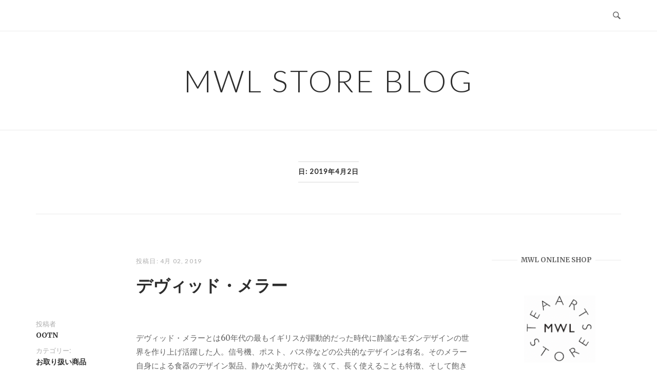

--- FILE ---
content_type: text/html; charset=UTF-8
request_url: https://mwl-store.com/2019/04/02/
body_size: 14055
content:
<!DOCTYPE html>
<html lang="ja">
<head>
<meta charset="UTF-8">
<meta name="viewport" content="width=device-width, initial-scale=1">
<link rel="profile" href="http://gmpg.org/xfn/11">
<link rel="pingback" href="https://mwl-store.com/xmlrpc.php">

<title>2019年4月2日 &#8211; MWL STORE BLOG</title>
<meta name='robots' content='max-image-preview:large' />
<link rel='dns-prefetch' href='//fonts.googleapis.com' />
<link rel="alternate" type="application/rss+xml" title="MWL STORE BLOG &raquo; フィード" href="https://mwl-store.com/feed/" />
<link rel="alternate" type="application/rss+xml" title="MWL STORE BLOG &raquo; コメントフィード" href="https://mwl-store.com/comments/feed/" />
<style id='wp-img-auto-sizes-contain-inline-css' type='text/css'>
img:is([sizes=auto i],[sizes^="auto," i]){contain-intrinsic-size:3000px 1500px}
/*# sourceURL=wp-img-auto-sizes-contain-inline-css */
</style>
<link rel='stylesheet' id='sbi_styles-css' href='https://mwl-store.com/wp-content/plugins/instagram-feed/css/sbi-styles.min.css?ver=6.10.0' type='text/css' media='all' />
<style id='wp-emoji-styles-inline-css' type='text/css'>

	img.wp-smiley, img.emoji {
		display: inline !important;
		border: none !important;
		box-shadow: none !important;
		height: 1em !important;
		width: 1em !important;
		margin: 0 0.07em !important;
		vertical-align: -0.1em !important;
		background: none !important;
		padding: 0 !important;
	}
/*# sourceURL=wp-emoji-styles-inline-css */
</style>
<style id='wp-block-library-inline-css' type='text/css'>
:root{--wp-block-synced-color:#7a00df;--wp-block-synced-color--rgb:122,0,223;--wp-bound-block-color:var(--wp-block-synced-color);--wp-editor-canvas-background:#ddd;--wp-admin-theme-color:#007cba;--wp-admin-theme-color--rgb:0,124,186;--wp-admin-theme-color-darker-10:#006ba1;--wp-admin-theme-color-darker-10--rgb:0,107,160.5;--wp-admin-theme-color-darker-20:#005a87;--wp-admin-theme-color-darker-20--rgb:0,90,135;--wp-admin-border-width-focus:2px}@media (min-resolution:192dpi){:root{--wp-admin-border-width-focus:1.5px}}.wp-element-button{cursor:pointer}:root .has-very-light-gray-background-color{background-color:#eee}:root .has-very-dark-gray-background-color{background-color:#313131}:root .has-very-light-gray-color{color:#eee}:root .has-very-dark-gray-color{color:#313131}:root .has-vivid-green-cyan-to-vivid-cyan-blue-gradient-background{background:linear-gradient(135deg,#00d084,#0693e3)}:root .has-purple-crush-gradient-background{background:linear-gradient(135deg,#34e2e4,#4721fb 50%,#ab1dfe)}:root .has-hazy-dawn-gradient-background{background:linear-gradient(135deg,#faaca8,#dad0ec)}:root .has-subdued-olive-gradient-background{background:linear-gradient(135deg,#fafae1,#67a671)}:root .has-atomic-cream-gradient-background{background:linear-gradient(135deg,#fdd79a,#004a59)}:root .has-nightshade-gradient-background{background:linear-gradient(135deg,#330968,#31cdcf)}:root .has-midnight-gradient-background{background:linear-gradient(135deg,#020381,#2874fc)}:root{--wp--preset--font-size--normal:16px;--wp--preset--font-size--huge:42px}.has-regular-font-size{font-size:1em}.has-larger-font-size{font-size:2.625em}.has-normal-font-size{font-size:var(--wp--preset--font-size--normal)}.has-huge-font-size{font-size:var(--wp--preset--font-size--huge)}.has-text-align-center{text-align:center}.has-text-align-left{text-align:left}.has-text-align-right{text-align:right}.has-fit-text{white-space:nowrap!important}#end-resizable-editor-section{display:none}.aligncenter{clear:both}.items-justified-left{justify-content:flex-start}.items-justified-center{justify-content:center}.items-justified-right{justify-content:flex-end}.items-justified-space-between{justify-content:space-between}.screen-reader-text{border:0;clip-path:inset(50%);height:1px;margin:-1px;overflow:hidden;padding:0;position:absolute;width:1px;word-wrap:normal!important}.screen-reader-text:focus{background-color:#ddd;clip-path:none;color:#444;display:block;font-size:1em;height:auto;left:5px;line-height:normal;padding:15px 23px 14px;text-decoration:none;top:5px;width:auto;z-index:100000}html :where(.has-border-color){border-style:solid}html :where([style*=border-top-color]){border-top-style:solid}html :where([style*=border-right-color]){border-right-style:solid}html :where([style*=border-bottom-color]){border-bottom-style:solid}html :where([style*=border-left-color]){border-left-style:solid}html :where([style*=border-width]){border-style:solid}html :where([style*=border-top-width]){border-top-style:solid}html :where([style*=border-right-width]){border-right-style:solid}html :where([style*=border-bottom-width]){border-bottom-style:solid}html :where([style*=border-left-width]){border-left-style:solid}html :where(img[class*=wp-image-]){height:auto;max-width:100%}:where(figure){margin:0 0 1em}html :where(.is-position-sticky){--wp-admin--admin-bar--position-offset:var(--wp-admin--admin-bar--height,0px)}@media screen and (max-width:600px){html :where(.is-position-sticky){--wp-admin--admin-bar--position-offset:0px}}

/*# sourceURL=wp-block-library-inline-css */
</style><style id='wp-block-image-inline-css' type='text/css'>
.wp-block-image>a,.wp-block-image>figure>a{display:inline-block}.wp-block-image img{box-sizing:border-box;height:auto;max-width:100%;vertical-align:bottom}@media not (prefers-reduced-motion){.wp-block-image img.hide{visibility:hidden}.wp-block-image img.show{animation:show-content-image .4s}}.wp-block-image[style*=border-radius] img,.wp-block-image[style*=border-radius]>a{border-radius:inherit}.wp-block-image.has-custom-border img{box-sizing:border-box}.wp-block-image.aligncenter{text-align:center}.wp-block-image.alignfull>a,.wp-block-image.alignwide>a{width:100%}.wp-block-image.alignfull img,.wp-block-image.alignwide img{height:auto;width:100%}.wp-block-image .aligncenter,.wp-block-image .alignleft,.wp-block-image .alignright,.wp-block-image.aligncenter,.wp-block-image.alignleft,.wp-block-image.alignright{display:table}.wp-block-image .aligncenter>figcaption,.wp-block-image .alignleft>figcaption,.wp-block-image .alignright>figcaption,.wp-block-image.aligncenter>figcaption,.wp-block-image.alignleft>figcaption,.wp-block-image.alignright>figcaption{caption-side:bottom;display:table-caption}.wp-block-image .alignleft{float:left;margin:.5em 1em .5em 0}.wp-block-image .alignright{float:right;margin:.5em 0 .5em 1em}.wp-block-image .aligncenter{margin-left:auto;margin-right:auto}.wp-block-image :where(figcaption){margin-bottom:1em;margin-top:.5em}.wp-block-image.is-style-circle-mask img{border-radius:9999px}@supports ((-webkit-mask-image:none) or (mask-image:none)) or (-webkit-mask-image:none){.wp-block-image.is-style-circle-mask img{border-radius:0;-webkit-mask-image:url('data:image/svg+xml;utf8,<svg viewBox="0 0 100 100" xmlns="http://www.w3.org/2000/svg"><circle cx="50" cy="50" r="50"/></svg>');mask-image:url('data:image/svg+xml;utf8,<svg viewBox="0 0 100 100" xmlns="http://www.w3.org/2000/svg"><circle cx="50" cy="50" r="50"/></svg>');mask-mode:alpha;-webkit-mask-position:center;mask-position:center;-webkit-mask-repeat:no-repeat;mask-repeat:no-repeat;-webkit-mask-size:contain;mask-size:contain}}:root :where(.wp-block-image.is-style-rounded img,.wp-block-image .is-style-rounded img){border-radius:9999px}.wp-block-image figure{margin:0}.wp-lightbox-container{display:flex;flex-direction:column;position:relative}.wp-lightbox-container img{cursor:zoom-in}.wp-lightbox-container img:hover+button{opacity:1}.wp-lightbox-container button{align-items:center;backdrop-filter:blur(16px) saturate(180%);background-color:#5a5a5a40;border:none;border-radius:4px;cursor:zoom-in;display:flex;height:20px;justify-content:center;opacity:0;padding:0;position:absolute;right:16px;text-align:center;top:16px;width:20px;z-index:100}@media not (prefers-reduced-motion){.wp-lightbox-container button{transition:opacity .2s ease}}.wp-lightbox-container button:focus-visible{outline:3px auto #5a5a5a40;outline:3px auto -webkit-focus-ring-color;outline-offset:3px}.wp-lightbox-container button:hover{cursor:pointer;opacity:1}.wp-lightbox-container button:focus{opacity:1}.wp-lightbox-container button:focus,.wp-lightbox-container button:hover,.wp-lightbox-container button:not(:hover):not(:active):not(.has-background){background-color:#5a5a5a40;border:none}.wp-lightbox-overlay{box-sizing:border-box;cursor:zoom-out;height:100vh;left:0;overflow:hidden;position:fixed;top:0;visibility:hidden;width:100%;z-index:100000}.wp-lightbox-overlay .close-button{align-items:center;cursor:pointer;display:flex;justify-content:center;min-height:40px;min-width:40px;padding:0;position:absolute;right:calc(env(safe-area-inset-right) + 16px);top:calc(env(safe-area-inset-top) + 16px);z-index:5000000}.wp-lightbox-overlay .close-button:focus,.wp-lightbox-overlay .close-button:hover,.wp-lightbox-overlay .close-button:not(:hover):not(:active):not(.has-background){background:none;border:none}.wp-lightbox-overlay .lightbox-image-container{height:var(--wp--lightbox-container-height);left:50%;overflow:hidden;position:absolute;top:50%;transform:translate(-50%,-50%);transform-origin:top left;width:var(--wp--lightbox-container-width);z-index:9999999999}.wp-lightbox-overlay .wp-block-image{align-items:center;box-sizing:border-box;display:flex;height:100%;justify-content:center;margin:0;position:relative;transform-origin:0 0;width:100%;z-index:3000000}.wp-lightbox-overlay .wp-block-image img{height:var(--wp--lightbox-image-height);min-height:var(--wp--lightbox-image-height);min-width:var(--wp--lightbox-image-width);width:var(--wp--lightbox-image-width)}.wp-lightbox-overlay .wp-block-image figcaption{display:none}.wp-lightbox-overlay button{background:none;border:none}.wp-lightbox-overlay .scrim{background-color:#fff;height:100%;opacity:.9;position:absolute;width:100%;z-index:2000000}.wp-lightbox-overlay.active{visibility:visible}@media not (prefers-reduced-motion){.wp-lightbox-overlay.active{animation:turn-on-visibility .25s both}.wp-lightbox-overlay.active img{animation:turn-on-visibility .35s both}.wp-lightbox-overlay.show-closing-animation:not(.active){animation:turn-off-visibility .35s both}.wp-lightbox-overlay.show-closing-animation:not(.active) img{animation:turn-off-visibility .25s both}.wp-lightbox-overlay.zoom.active{animation:none;opacity:1;visibility:visible}.wp-lightbox-overlay.zoom.active .lightbox-image-container{animation:lightbox-zoom-in .4s}.wp-lightbox-overlay.zoom.active .lightbox-image-container img{animation:none}.wp-lightbox-overlay.zoom.active .scrim{animation:turn-on-visibility .4s forwards}.wp-lightbox-overlay.zoom.show-closing-animation:not(.active){animation:none}.wp-lightbox-overlay.zoom.show-closing-animation:not(.active) .lightbox-image-container{animation:lightbox-zoom-out .4s}.wp-lightbox-overlay.zoom.show-closing-animation:not(.active) .lightbox-image-container img{animation:none}.wp-lightbox-overlay.zoom.show-closing-animation:not(.active) .scrim{animation:turn-off-visibility .4s forwards}}@keyframes show-content-image{0%{visibility:hidden}99%{visibility:hidden}to{visibility:visible}}@keyframes turn-on-visibility{0%{opacity:0}to{opacity:1}}@keyframes turn-off-visibility{0%{opacity:1;visibility:visible}99%{opacity:0;visibility:visible}to{opacity:0;visibility:hidden}}@keyframes lightbox-zoom-in{0%{transform:translate(calc((-100vw + var(--wp--lightbox-scrollbar-width))/2 + var(--wp--lightbox-initial-left-position)),calc(-50vh + var(--wp--lightbox-initial-top-position))) scale(var(--wp--lightbox-scale))}to{transform:translate(-50%,-50%) scale(1)}}@keyframes lightbox-zoom-out{0%{transform:translate(-50%,-50%) scale(1);visibility:visible}99%{visibility:visible}to{transform:translate(calc((-100vw + var(--wp--lightbox-scrollbar-width))/2 + var(--wp--lightbox-initial-left-position)),calc(-50vh + var(--wp--lightbox-initial-top-position))) scale(var(--wp--lightbox-scale));visibility:hidden}}
/*# sourceURL=https://mwl-store.com/wp-includes/blocks/image/style.min.css */
</style>
<style id='wp-block-paragraph-inline-css' type='text/css'>
.is-small-text{font-size:.875em}.is-regular-text{font-size:1em}.is-large-text{font-size:2.25em}.is-larger-text{font-size:3em}.has-drop-cap:not(:focus):first-letter{float:left;font-size:8.4em;font-style:normal;font-weight:100;line-height:.68;margin:.05em .1em 0 0;text-transform:uppercase}body.rtl .has-drop-cap:not(:focus):first-letter{float:none;margin-left:.1em}p.has-drop-cap.has-background{overflow:hidden}:root :where(p.has-background){padding:1.25em 2.375em}:where(p.has-text-color:not(.has-link-color)) a{color:inherit}p.has-text-align-left[style*="writing-mode:vertical-lr"],p.has-text-align-right[style*="writing-mode:vertical-rl"]{rotate:180deg}
/*# sourceURL=https://mwl-store.com/wp-includes/blocks/paragraph/style.min.css */
</style>
<style id='global-styles-inline-css' type='text/css'>
:root{--wp--preset--aspect-ratio--square: 1;--wp--preset--aspect-ratio--4-3: 4/3;--wp--preset--aspect-ratio--3-4: 3/4;--wp--preset--aspect-ratio--3-2: 3/2;--wp--preset--aspect-ratio--2-3: 2/3;--wp--preset--aspect-ratio--16-9: 16/9;--wp--preset--aspect-ratio--9-16: 9/16;--wp--preset--color--black: #000000;--wp--preset--color--cyan-bluish-gray: #abb8c3;--wp--preset--color--white: #ffffff;--wp--preset--color--pale-pink: #f78da7;--wp--preset--color--vivid-red: #cf2e2e;--wp--preset--color--luminous-vivid-orange: #ff6900;--wp--preset--color--luminous-vivid-amber: #fcb900;--wp--preset--color--light-green-cyan: #7bdcb5;--wp--preset--color--vivid-green-cyan: #00d084;--wp--preset--color--pale-cyan-blue: #8ed1fc;--wp--preset--color--vivid-cyan-blue: #0693e3;--wp--preset--color--vivid-purple: #9b51e0;--wp--preset--gradient--vivid-cyan-blue-to-vivid-purple: linear-gradient(135deg,rgb(6,147,227) 0%,rgb(155,81,224) 100%);--wp--preset--gradient--light-green-cyan-to-vivid-green-cyan: linear-gradient(135deg,rgb(122,220,180) 0%,rgb(0,208,130) 100%);--wp--preset--gradient--luminous-vivid-amber-to-luminous-vivid-orange: linear-gradient(135deg,rgb(252,185,0) 0%,rgb(255,105,0) 100%);--wp--preset--gradient--luminous-vivid-orange-to-vivid-red: linear-gradient(135deg,rgb(255,105,0) 0%,rgb(207,46,46) 100%);--wp--preset--gradient--very-light-gray-to-cyan-bluish-gray: linear-gradient(135deg,rgb(238,238,238) 0%,rgb(169,184,195) 100%);--wp--preset--gradient--cool-to-warm-spectrum: linear-gradient(135deg,rgb(74,234,220) 0%,rgb(151,120,209) 20%,rgb(207,42,186) 40%,rgb(238,44,130) 60%,rgb(251,105,98) 80%,rgb(254,248,76) 100%);--wp--preset--gradient--blush-light-purple: linear-gradient(135deg,rgb(255,206,236) 0%,rgb(152,150,240) 100%);--wp--preset--gradient--blush-bordeaux: linear-gradient(135deg,rgb(254,205,165) 0%,rgb(254,45,45) 50%,rgb(107,0,62) 100%);--wp--preset--gradient--luminous-dusk: linear-gradient(135deg,rgb(255,203,112) 0%,rgb(199,81,192) 50%,rgb(65,88,208) 100%);--wp--preset--gradient--pale-ocean: linear-gradient(135deg,rgb(255,245,203) 0%,rgb(182,227,212) 50%,rgb(51,167,181) 100%);--wp--preset--gradient--electric-grass: linear-gradient(135deg,rgb(202,248,128) 0%,rgb(113,206,126) 100%);--wp--preset--gradient--midnight: linear-gradient(135deg,rgb(2,3,129) 0%,rgb(40,116,252) 100%);--wp--preset--font-size--small: 13px;--wp--preset--font-size--medium: 20px;--wp--preset--font-size--large: 36px;--wp--preset--font-size--x-large: 42px;--wp--preset--spacing--20: 0.44rem;--wp--preset--spacing--30: 0.67rem;--wp--preset--spacing--40: 1rem;--wp--preset--spacing--50: 1.5rem;--wp--preset--spacing--60: 2.25rem;--wp--preset--spacing--70: 3.38rem;--wp--preset--spacing--80: 5.06rem;--wp--preset--shadow--natural: 6px 6px 9px rgba(0, 0, 0, 0.2);--wp--preset--shadow--deep: 12px 12px 50px rgba(0, 0, 0, 0.4);--wp--preset--shadow--sharp: 6px 6px 0px rgba(0, 0, 0, 0.2);--wp--preset--shadow--outlined: 6px 6px 0px -3px rgb(255, 255, 255), 6px 6px rgb(0, 0, 0);--wp--preset--shadow--crisp: 6px 6px 0px rgb(0, 0, 0);}:where(.is-layout-flex){gap: 0.5em;}:where(.is-layout-grid){gap: 0.5em;}body .is-layout-flex{display: flex;}.is-layout-flex{flex-wrap: wrap;align-items: center;}.is-layout-flex > :is(*, div){margin: 0;}body .is-layout-grid{display: grid;}.is-layout-grid > :is(*, div){margin: 0;}:where(.wp-block-columns.is-layout-flex){gap: 2em;}:where(.wp-block-columns.is-layout-grid){gap: 2em;}:where(.wp-block-post-template.is-layout-flex){gap: 1.25em;}:where(.wp-block-post-template.is-layout-grid){gap: 1.25em;}.has-black-color{color: var(--wp--preset--color--black) !important;}.has-cyan-bluish-gray-color{color: var(--wp--preset--color--cyan-bluish-gray) !important;}.has-white-color{color: var(--wp--preset--color--white) !important;}.has-pale-pink-color{color: var(--wp--preset--color--pale-pink) !important;}.has-vivid-red-color{color: var(--wp--preset--color--vivid-red) !important;}.has-luminous-vivid-orange-color{color: var(--wp--preset--color--luminous-vivid-orange) !important;}.has-luminous-vivid-amber-color{color: var(--wp--preset--color--luminous-vivid-amber) !important;}.has-light-green-cyan-color{color: var(--wp--preset--color--light-green-cyan) !important;}.has-vivid-green-cyan-color{color: var(--wp--preset--color--vivid-green-cyan) !important;}.has-pale-cyan-blue-color{color: var(--wp--preset--color--pale-cyan-blue) !important;}.has-vivid-cyan-blue-color{color: var(--wp--preset--color--vivid-cyan-blue) !important;}.has-vivid-purple-color{color: var(--wp--preset--color--vivid-purple) !important;}.has-black-background-color{background-color: var(--wp--preset--color--black) !important;}.has-cyan-bluish-gray-background-color{background-color: var(--wp--preset--color--cyan-bluish-gray) !important;}.has-white-background-color{background-color: var(--wp--preset--color--white) !important;}.has-pale-pink-background-color{background-color: var(--wp--preset--color--pale-pink) !important;}.has-vivid-red-background-color{background-color: var(--wp--preset--color--vivid-red) !important;}.has-luminous-vivid-orange-background-color{background-color: var(--wp--preset--color--luminous-vivid-orange) !important;}.has-luminous-vivid-amber-background-color{background-color: var(--wp--preset--color--luminous-vivid-amber) !important;}.has-light-green-cyan-background-color{background-color: var(--wp--preset--color--light-green-cyan) !important;}.has-vivid-green-cyan-background-color{background-color: var(--wp--preset--color--vivid-green-cyan) !important;}.has-pale-cyan-blue-background-color{background-color: var(--wp--preset--color--pale-cyan-blue) !important;}.has-vivid-cyan-blue-background-color{background-color: var(--wp--preset--color--vivid-cyan-blue) !important;}.has-vivid-purple-background-color{background-color: var(--wp--preset--color--vivid-purple) !important;}.has-black-border-color{border-color: var(--wp--preset--color--black) !important;}.has-cyan-bluish-gray-border-color{border-color: var(--wp--preset--color--cyan-bluish-gray) !important;}.has-white-border-color{border-color: var(--wp--preset--color--white) !important;}.has-pale-pink-border-color{border-color: var(--wp--preset--color--pale-pink) !important;}.has-vivid-red-border-color{border-color: var(--wp--preset--color--vivid-red) !important;}.has-luminous-vivid-orange-border-color{border-color: var(--wp--preset--color--luminous-vivid-orange) !important;}.has-luminous-vivid-amber-border-color{border-color: var(--wp--preset--color--luminous-vivid-amber) !important;}.has-light-green-cyan-border-color{border-color: var(--wp--preset--color--light-green-cyan) !important;}.has-vivid-green-cyan-border-color{border-color: var(--wp--preset--color--vivid-green-cyan) !important;}.has-pale-cyan-blue-border-color{border-color: var(--wp--preset--color--pale-cyan-blue) !important;}.has-vivid-cyan-blue-border-color{border-color: var(--wp--preset--color--vivid-cyan-blue) !important;}.has-vivid-purple-border-color{border-color: var(--wp--preset--color--vivid-purple) !important;}.has-vivid-cyan-blue-to-vivid-purple-gradient-background{background: var(--wp--preset--gradient--vivid-cyan-blue-to-vivid-purple) !important;}.has-light-green-cyan-to-vivid-green-cyan-gradient-background{background: var(--wp--preset--gradient--light-green-cyan-to-vivid-green-cyan) !important;}.has-luminous-vivid-amber-to-luminous-vivid-orange-gradient-background{background: var(--wp--preset--gradient--luminous-vivid-amber-to-luminous-vivid-orange) !important;}.has-luminous-vivid-orange-to-vivid-red-gradient-background{background: var(--wp--preset--gradient--luminous-vivid-orange-to-vivid-red) !important;}.has-very-light-gray-to-cyan-bluish-gray-gradient-background{background: var(--wp--preset--gradient--very-light-gray-to-cyan-bluish-gray) !important;}.has-cool-to-warm-spectrum-gradient-background{background: var(--wp--preset--gradient--cool-to-warm-spectrum) !important;}.has-blush-light-purple-gradient-background{background: var(--wp--preset--gradient--blush-light-purple) !important;}.has-blush-bordeaux-gradient-background{background: var(--wp--preset--gradient--blush-bordeaux) !important;}.has-luminous-dusk-gradient-background{background: var(--wp--preset--gradient--luminous-dusk) !important;}.has-pale-ocean-gradient-background{background: var(--wp--preset--gradient--pale-ocean) !important;}.has-electric-grass-gradient-background{background: var(--wp--preset--gradient--electric-grass) !important;}.has-midnight-gradient-background{background: var(--wp--preset--gradient--midnight) !important;}.has-small-font-size{font-size: var(--wp--preset--font-size--small) !important;}.has-medium-font-size{font-size: var(--wp--preset--font-size--medium) !important;}.has-large-font-size{font-size: var(--wp--preset--font-size--large) !important;}.has-x-large-font-size{font-size: var(--wp--preset--font-size--x-large) !important;}
/*# sourceURL=global-styles-inline-css */
</style>

<style id='classic-theme-styles-inline-css' type='text/css'>
/*! This file is auto-generated */
.wp-block-button__link{color:#fff;background-color:#32373c;border-radius:9999px;box-shadow:none;text-decoration:none;padding:calc(.667em + 2px) calc(1.333em + 2px);font-size:1.125em}.wp-block-file__button{background:#32373c;color:#fff;text-decoration:none}
/*# sourceURL=/wp-includes/css/classic-themes.min.css */
</style>
<link rel='stylesheet' id='widgetsbundle-bundle-css' href='https://mwl-store.com/wp-content/plugins/widgets-bundle/assets/css/front.css?ver=2.0.5' type='text/css' media='all' />
<link rel='stylesheet' id='siteorigin-unwind-style-css' href='https://mwl-store.com/wp-content/themes/siteorigin-unwind/style.min.css?ver=1.9.20' type='text/css' media='all' />
<link rel='stylesheet' id='siteorigin-google-web-fonts-css' href='https://fonts.googleapis.com/css?family=Lato%3A300%2C400%7CMerriweather%3A400%2C700&#038;ver=6.9#038;subset&#038;display=block' type='text/css' media='all' />
<script type="text/javascript" src="https://mwl-store.com/wp-includes/js/jquery/jquery.min.js?ver=3.7.1" id="jquery-core-js"></script>
<script type="text/javascript" src="https://mwl-store.com/wp-includes/js/jquery/jquery-migrate.min.js?ver=3.4.1" id="jquery-migrate-js"></script>
<link rel="https://api.w.org/" href="https://mwl-store.com/wp-json/" /><link rel="EditURI" type="application/rsd+xml" title="RSD" href="https://mwl-store.com/xmlrpc.php?rsd" />
<meta name="generator" content="WordPress 6.9" />
				<style type="text/css" id="siteorigin-unwind-settings-custom" data-siteorigin-settings="true">
					@media screen and (max-width: 768px) { .main-navigation .menu-toggle { display: block; } .main-navigation > div, .main-navigation > div ul, .main-navigation .shopping-cart { display: none; } } @media screen and (min-width: 769px) { #mobile-navigation { display: none !important; } .main-navigation > div ul { display: block; } .main-navigation .shopping-cart { display: inline-block; } .main-navigation .menu-toggle { display: none; } }				</style>
				<link rel="icon" href="https://mwl-store.com/wp-content/uploads/2020/05/cropped-スクリーンショット-2020-05-04-4.18.45-1-32x32.png" sizes="32x32" />
<link rel="icon" href="https://mwl-store.com/wp-content/uploads/2020/05/cropped-スクリーンショット-2020-05-04-4.18.45-1-192x192.png" sizes="192x192" />
<link rel="apple-touch-icon" href="https://mwl-store.com/wp-content/uploads/2020/05/cropped-スクリーンショット-2020-05-04-4.18.45-1-180x180.png" />
<meta name="msapplication-TileImage" content="https://mwl-store.com/wp-content/uploads/2020/05/cropped-スクリーンショット-2020-05-04-4.18.45-1-270x270.png" />
		<style type="text/css" id="wp-custom-css">
			.myMoverExpansion{overflow:hidden;}		</style>
		</head>

<body class="archive date wp-theme-siteorigin-unwind css3-animations hfeed header-design-1 no-js page-layout-default page-layout-hide-masthead page-layout-hide-footer-widgets sticky-menu sidebar">

<div id="page" class="hfeed site">
	<a class="skip-link screen-reader-text" href="#content">コンテンツへスキップ</a>

			<header id="masthead" class="site-header">

			
			<div class="top-bar sticky-bar sticky-menu">
	<div class="container">

			<nav id="site-navigation" class="main-navigation">
							<button id="mobile-menu-button" class="menu-toggle" aria-controls="primary-menu" aria-expanded="false">				<svg version="1.1" class="svg-icon-menu" xmlns="http://www.w3.org/2000/svg" xmlns:xlink="http://www.w3.org/1999/xlink" width="27" height="32" viewBox="0 0 27 32">
					<path d="M27.429 24v2.286q0 0.464-0.339 0.804t-0.804 0.339h-25.143q-0.464 0-0.804-0.339t-0.339-0.804v-2.286q0-0.464 0.339-0.804t0.804-0.339h25.143q0.464 0 0.804 0.339t0.339 0.804zM27.429 14.857v2.286q0 0.464-0.339 0.804t-0.804 0.339h-25.143q-0.464 0-0.804-0.339t-0.339-0.804v-2.286q0-0.464 0.339-0.804t0.804-0.339h25.143q0.464 0 0.804 0.339t0.339 0.804zM27.429 5.714v2.286q0 0.464-0.339 0.804t-0.804 0.339h-25.143q-0.464 0-0.804-0.339t-0.339-0.804v-2.286q0-0.464 0.339-0.804t0.804-0.339h25.143q0.464 0 0.804 0.339t0.339 0.804z"></path>
				</svg>
			</button>
				<div id="primary-menu" class="menu"></div>
			</nav><!-- #site-navigation -->
	<div id="mobile-navigation"></div>
	
		<div class="social-search">
													<button id="search-button" class="search-toggle" aria-label="検索を開く">
					<span class="open">				<svg version="1.1" class="svg-icon-search" xmlns="http://www.w3.org/2000/svg" xmlns:xlink="http://www.w3.org/1999/xlink" width="32" height="32" viewBox="0 0 32 32">
					<path d="M20.943 4.619c-4.5-4.5-11.822-4.5-16.321 0-4.498 4.5-4.498 11.822 0 16.319 4.007 4.006 10.247 4.435 14.743 1.308 0.095 0.447 0.312 0.875 0.659 1.222l6.553 6.55c0.953 0.955 2.496 0.955 3.447 0 0.953-0.951 0.953-2.495 0-3.447l-6.553-6.551c-0.347-0.349-0.774-0.565-1.222-0.658 3.13-4.495 2.7-10.734-1.307-14.743zM18.874 18.871c-3.359 3.357-8.825 3.357-12.183 0-3.357-3.359-3.357-8.825 0-12.184 3.358-3.359 8.825-3.359 12.183 0s3.359 8.825 0 12.184z"></path>
				</svg>
			</span>
					<span class="close">				<svg version="1.1" class="svg-icon-close" xmlns="http://www.w3.org/2000/svg" width="15.56" height="15.562" viewBox="0 0 15.56 15.562">
					<path id="icon_close" data-name="icon close" class="cls-1" d="M1367.53,39.407l-2.12,2.121-5.66-5.657-5.66,5.657-2.12-2.121,5.66-5.657-5.66-5.657,2.12-2.122,5.66,5.657,5.66-5.657,2.12,2.122-5.66,5.657Z" transform="translate(-1351.97 -25.969)"/>
				</svg>
			</span>
				</button>
					</div>

	</div><!-- .container -->

			<div id="fullscreen-search">
			
<div class="container">
	<h3>検索サイト</h3>
	<form id="fullscreen-search-form" method="get" action="https://mwl-store.com">
		<input type="search" name="s" aria-label="検索する" placeholder="入力してエンターキーで検索" value="" />
		<button type="submit" aria-label="検索">
							<svg version="1.1" class="svg-icon-fullscreen-search" xmlns="http://www.w3.org/2000/svg" xmlns:xlink="http://www.w3.org/1999/xlink" width="32" height="32" viewBox="0 0 32 32">
					<path d="M20.943 4.619c-4.5-4.5-11.822-4.5-16.321 0-4.498 4.5-4.498 11.822 0 16.319 4.007 4.006 10.247 4.435 14.743 1.308 0.095 0.447 0.312 0.875 0.659 1.222l6.553 6.55c0.953 0.955 2.496 0.955 3.447 0 0.953-0.951 0.953-2.495 0-3.447l-6.553-6.551c-0.347-0.349-0.774-0.565-1.222-0.658 3.13-4.495 2.7-10.734-1.307-14.743zM18.874 18.871c-3.359 3.357-8.825 3.357-12.183 0-3.357-3.359-3.357-8.825 0-12.184 3.358-3.359 8.825-3.359 12.183 0s3.359 8.825 0 12.184z"></path>
				</svg>
										<svg version="1.1" class="svg-icon-search" xmlns="http://www.w3.org/2000/svg" xmlns:xlink="http://www.w3.org/1999/xlink" width="32" height="32" viewBox="0 0 32 32">
				  <path id="icon_loading" data-name="icon loading" class="cls-1" d="M13,26A13,13,0,1,1,26,13,13,13,0,0,1,13,26ZM13,4a9,9,0,1,0,4.88,16.551,1.925,1.925,0,0,1-.466-0.308l-5.656-5.657a2.006,2.006,0,0,1,0-2.828h0a2.006,2.006,0,0,1,2.828,0l5.656,5.657a1.926,1.926,0,0,1,.309.466A8.987,8.987,0,0,0,13,4Z"/>
				</svg>
						</button>
	</form>
</div><!-- .container -->
		</div>
	</div><!-- .top-bar -->

	<div class="container">
		<div class="site-branding">
						<p class="site-title">
				<a href="https://mwl-store.com/" rel="home">
					MWL STORE BLOG				</a>
			</p>
								</div><!-- .site-branding -->
	</div><!-- .container -->

		</header><!-- #masthead -->
	
	<div id="content" class="site-content">
		<div class="container">

			<header class="page-header">
			<h1 class="page-title"><span class="page-title-text">日: <span>2019年4月2日</span></span></h1>		</header><!-- .page-header -->
	
	
	<div id="primary" class="content-area">

		<main id="main" class="site-main">

			

	<div class="blog-layout-offset">
		
<article id="post-16149" class="archive-entry post-16149 post type-post status-publish format-standard hentry category-5">

	<div class="entry-header">

		<div class="entry-meta">
			
		
					<span class="entry-date">
				<a href="https://mwl-store.com/2019/04/02/%e3%83%87%e3%83%b4%e3%82%a3%e3%83%83%e3%83%89%e3%83%bb%e3%83%a1%e3%83%a9%e3%83%bc/" title="デヴィッド・メラー">					2019年4月2日				</a>			</span>
		
		<span class="entry-category"><a href="https://mwl-store.com/category/%e3%81%8a%e5%8f%96%e3%82%8a%e6%89%b1%e3%81%84%e5%95%86%e5%93%81/" rel="category tag">お取り扱い商品</a></span>
		
			</div><!-- .entry-meta -->

					<p class="entry-time">
				<span class="meta-text">投稿日:</span>
				4月 02, 2019			</p>
		
		<h2 class="entry-title"><a href="https://mwl-store.com/2019/04/02/%e3%83%87%e3%83%b4%e3%82%a3%e3%83%83%e3%83%89%e3%83%bb%e3%83%a1%e3%83%a9%e3%83%bc/" rel="bookmark">デヴィッド・メラー</a></h2>
	</div>

	<div class="entry-offset">

		<div class="entry-author-avatar">
			<a href="https://mwl-store.com/author/td106345/">
							</a>
		</div>

		<div class="entry-author-link">
			<span class="meta-text">投稿者</span>
			<a href="https://mwl-store.com/author/td106345/">
				OOTN			</a>
		</div>

					<div class="entry-categories">
				<span class="meta-text">カテゴリー:</span>
				<a href="https://mwl-store.com/category/%e3%81%8a%e5%8f%96%e3%82%8a%e6%89%b1%e3%81%84%e5%95%86%e5%93%81/" rel="category tag">お取り扱い商品</a>			</div>
		
		
	</div>

	<div class="entry-content">

		<div class="entry-thumbnail">
					</div>

		
<p>デヴィッド・メラーとは60年代の最もイギリスが躍動的だった時代に静謐なモダンデザインの世界を作り上げ活躍した人。信号機、ポスト、バス停などの公共的なデザインは有名。そのメラー自身による食器のデザイン製品、静かな美が佇む。強くて、長く使えることも特徴、そして飽きのきにくいデザイン。店頭にてご確認ください。MWL STOREの定番。</p>



<figure class="wp-block-image"><img fetchpriority="high" decoding="async" width="1024" height="684" src="http://mwl-store.com/wp-content/uploads/2019/04/DSC_6701-1024x684.jpg" alt="" class="wp-image-16150" srcset="https://mwl-store.com/wp-content/uploads/2019/04/DSC_6701-1024x684.jpg 1024w, https://mwl-store.com/wp-content/uploads/2019/04/DSC_6701-300x200.jpg 300w, https://mwl-store.com/wp-content/uploads/2019/04/DSC_6701-768x513.jpg 768w" sizes="(max-width: 1024px) 100vw, 1024px" /><figcaption>イギリスの陶磁器に惹かれます。しかも装飾のないシンプルきわまりないボーンチャイナに。（DMはシールで、使う時は外します。）</figcaption></figure>



<figure class="wp-block-image"><img decoding="async" width="1024" height="684" src="http://mwl-store.com/wp-content/uploads/2019/04/DSC_6671-1024x684.jpg" alt="" class="wp-image-16151" srcset="https://mwl-store.com/wp-content/uploads/2019/04/DSC_6671-1024x684.jpg 1024w, https://mwl-store.com/wp-content/uploads/2019/04/DSC_6671-300x200.jpg 300w, https://mwl-store.com/wp-content/uploads/2019/04/DSC_6671-768x513.jpg 768w" sizes="(max-width: 1024px) 100vw, 1024px" /><figcaption>マグ、これはストーン・ウェア、磁器の良さと陶器としての土の味わいを併せ持つ、だからそれらしくツートーンの表情をあえて魅せる。</figcaption></figure>



<figure class="wp-block-image"><img loading="lazy" decoding="async" width="1024" height="684" src="http://mwl-store.com/wp-content/uploads/2019/04/DSC_6673-1024x684.jpg" alt="" class="wp-image-16152" srcset="https://mwl-store.com/wp-content/uploads/2019/04/DSC_6673-1024x684.jpg 1024w, https://mwl-store.com/wp-content/uploads/2019/04/DSC_6673-300x200.jpg 300w, https://mwl-store.com/wp-content/uploads/2019/04/DSC_6673-768x513.jpg 768w" sizes="auto, (max-width: 1024px) 100vw, 1024px" /><figcaption>同上のC&amp;S  カフェで使いやすそうなシンプルさがある、イギリスデザインの美しさってのは本来こんなところにあるのだと思う。信号とか、ポストとか地下鉄アンダグランド、最新のダブルデッカーとか。。。</figcaption></figure>



<p></p>

	</div><!-- .entry-content -->

</article>
	</div>
	
		</main><!-- #main -->
	</div><!-- #primary -->


<aside id="secondary" class="widget-area">
	<aside id="widgetsbundle_ads-3" class="widget widgetsbundle_ads"><h2 class="widget-title heading-strike">MWL ONLINE SHOP</h2><div class="as-wb-ads"><div class="as-wb-ads--image"><a href="https://mwl-store.shop" target="_blank"><img src="https://mwl-store.com/wp-content/uploads/2020/05/スクリーンショット-2020-05-04-4.18.45.png" alt="MWL ONLINE SHOP" /></a></div><!-- .as-wb-ads--image --></div><!-- .as-wb-ads --></aside><aside id="categories-2" class="widget widget_categories"><h2 class="widget-title heading-strike">カテゴリー</h2>
			<ul>
					<li class="cat-item cat-item-62"><a href="https://mwl-store.com/category/a-day-in-the-life/">A Day In The Life</a>
</li>
	<li class="cat-item cat-item-2"><a href="https://mwl-store.com/category/%e3%81%8a%e5%ba%97%e3%81%af%e3%81%93%e3%81%93%e3%81%ab%e3%81%82%e3%82%8a%e3%81%be%e3%81%99%e3%80%82/">A) お店はここにあります。</a>
</li>
	<li class="cat-item cat-item-53"><a href="https://mwl-store.com/category/a-%e3%81%8a%e5%ba%97%e3%81%b8%e3%81%ae%e3%82%a2%e3%82%af%e3%82%bb%e3%82%b9/">A) お店へのアクセス</a>
</li>
	<li class="cat-item cat-item-33"><a href="https://mwl-store.com/category/design-research-unit-mwl-yokohama/">DESIGN RESEARCH UNIT / MWL YOKOHAMA</a>
</li>
	<li class="cat-item cat-item-67"><a href="https://mwl-store.com/category/food-is-love/">FOOD IS LOVE</a>
</li>
	<li class="cat-item cat-item-44"><a href="https://mwl-store.com/category/information/">Information</a>
</li>
	<li class="cat-item cat-item-59"><a href="https://mwl-store.com/category/la-la-begin-boyna/">La La Begin BOYNA</a>
</li>
	<li class="cat-item cat-item-24"><a href="https://mwl-store.com/category/less-is-more/">LESS IS MORE</a>
</li>
	<li class="cat-item cat-item-1"><a href="https://mwl-store.com/category/liberal-arts/">Liberal Arts</a>
</li>
	<li class="cat-item cat-item-18"><a href="https://mwl-store.com/category/made-with-love/">Made With Love</a>
</li>
	<li class="cat-item cat-item-60"><a href="https://mwl-store.com/category/mwl-store-ananas-tea/">MWL STORE ANANAS TEA</a>
</li>
	<li class="cat-item cat-item-7"><a href="https://mwl-store.com/category/philosophy/">Philosophy</a>
</li>
	<li class="cat-item cat-item-22"><a href="https://mwl-store.com/category/the-%e7%a5%9e%e5%a5%88%e5%b7%9d/">THE 神奈川</a>
</li>
	<li class="cat-item cat-item-31"><a href="https://mwl-store.com/category/think/">Think.</a>
</li>
	<li class="cat-item cat-item-58"><a href="https://mwl-store.com/category/with-the-people-who-create-ceramics/">with The People Who create ceramics</a>
</li>
	<li class="cat-item cat-item-8"><a href="https://mwl-store.com/category/%e3%81%8a%e3%81%84%e3%81%97%e3%81%84/">おいしい</a>
</li>
	<li class="cat-item cat-item-39"><a href="https://mwl-store.com/category/%e3%81%8a%e3%81%86%e3%81%a1%e3%81%a7%e3%80%81%e3%81%82%e3%81%a6%e3%81%aa%e3%82%88%e3%82%8b%e3%80%82/">おうちで、あてなよる。</a>
</li>
	<li class="cat-item cat-item-5"><a href="https://mwl-store.com/category/%e3%81%8a%e5%8f%96%e3%82%8a%e6%89%b1%e3%81%84%e5%95%86%e5%93%81/">お取り扱い商品</a>
</li>
	<li class="cat-item cat-item-48"><a href="https://mwl-store.com/category/%e3%81%8a%e6%b4%8b%e6%9c%8d%e3%81%a8%e3%83%90%e3%83%83%e3%82%b0/">お洋服とバッグ</a>
</li>
	<li class="cat-item cat-item-19"><a href="https://mwl-store.com/category/%e3%81%8a%e7%9f%a5%e3%82%89%e3%81%9b/">お知らせ</a>
</li>
	<li class="cat-item cat-item-42"><a href="https://mwl-store.com/category/%e3%82%a2%e3%83%ab%e3%83%81%e3%82%b6%e3%83%b3%e3%81%aa%e4%ba%ba%e3%81%9f%e3%81%a1/">アルチザンな人たち</a>
</li>
	<li class="cat-item cat-item-29"><a href="https://mwl-store.com/category/%e3%82%b8%e3%83%a3%e3%83%a0%e3%81%8a%e3%81%98%e3%81%95%e3%82%93%e3%81%ae%e3%82%b8%e3%83%a3%e3%83%a0%e6%97%a5%e8%a8%98/">ジャムおじさんのジャム日記</a>
</li>
	<li class="cat-item cat-item-40"><a href="https://mwl-store.com/category/%e3%82%b8%e3%83%a5%e3%83%b3%e3%83%81%e3%83%a3%e3%83%90%e3%83%aa%e8%8c%b6%e5%9c%92/">ジュンチャバリ茶園</a>
</li>
	<li class="cat-item cat-item-49"><a href="https://mwl-store.com/category/%e3%82%bb%e3%83%b3%e3%82%b9%e3%81%ae%e3%81%84%e3%81%84%e4%bd%8f%e5%ae%85%e3%82%92%e5%89%b5%e3%82%8b%e3%81%9f%e3%82%81%e3%81%ae%e3%82%a2%e3%82%a4%e3%83%87%e3%82%a2/">センスのいい住宅を創るためのアイデア</a>
</li>
	<li class="cat-item cat-item-35"><a href="https://mwl-store.com/category/%e3%83%87%e3%82%a3%e3%83%ac%e3%82%af%e3%82%bf%e3%83%bc%e7%a7%81%e7%89%a9/">ディレクター私物</a>
</li>
	<li class="cat-item cat-item-57"><a href="https://mwl-store.com/category/%e3%83%8a%e3%82%a4%e3%82%b9%e3%83%bb%e3%82%b3%e3%83%bc%e3%83%87/">ナイス・コーデ</a>
</li>
	<li class="cat-item cat-item-52"><a href="https://mwl-store.com/category/%e3%83%8c%e3%82%a4%e3%82%b0%e3%83%a9%e3%83%bc%e9%80%9a%e4%bf%a1/">ヌイグラー通信</a>
</li>
	<li class="cat-item cat-item-56"><a href="https://mwl-store.com/category/%e3%83%95%e3%82%a1%e3%83%83%e3%82%b7%e3%83%a7%e3%83%b3%e8%ac%9b%e5%ba%a7/">ファッション講座</a>
</li>
	<li class="cat-item cat-item-50"><a href="https://mwl-store.com/category/%e3%83%97%e3%83%aa%e3%83%9f%e3%83%86%e3%82%a3%e3%83%b4/">プリミティヴ</a>
</li>
	<li class="cat-item cat-item-36"><a href="https://mwl-store.com/category/%e3%83%a0%e3%83%83%e3%82%b7%e3%83%a5%e3%81%ae%e6%9c%9d%e5%ae%9a/">ムッシュの朝定</a>
</li>
	<li class="cat-item cat-item-37"><a href="https://mwl-store.com/category/%e3%83%aa%e3%82%b9%e3%83%9a%e3%82%af%e3%83%88/">リスペクト</a>
</li>
	<li class="cat-item cat-item-25"><a href="https://mwl-store.com/category/%e3%83%af%e3%83%bc%e3%82%af%e3%82%b7%e3%83%a7%e3%83%83%e3%83%97/">ワークショップ</a>
</li>
	<li class="cat-item cat-item-54"><a href="https://mwl-store.com/category/%e5%85%83%e7%94%ba%e3%83%bb%e5%b1%b1%e4%b8%8b%e7%94%ba%e3%83%bb%e5%b1%b1%e6%89%8b%e7%94%ba/">元町・山下町・山手町</a>
</li>
	<li class="cat-item cat-item-26"><a href="https://mwl-store.com/category/%e5%92%8c%e9%ad%82%e6%b4%8b%e6%89%8d/">和魂洋才</a>
</li>
	<li class="cat-item cat-item-66"><a href="https://mwl-store.com/category/%e5%ae%89%e5%9c%9f%e8%8d%89%e5%a4%9a/">安土草多</a>
</li>
	<li class="cat-item cat-item-43"><a href="https://mwl-store.com/category/%e5%b8%b8%e6%bb%91%e6%80%a5%e9%a0%88%e5%b1%95/">常滑急須展</a>
</li>
	<li class="cat-item cat-item-51"><a href="https://mwl-store.com/category/%e6%84%9f%e8%ac%9d%e3%81%a8%e5%be%a1%e7%a4%bc/">感謝と御礼</a>
</li>
	<li class="cat-item cat-item-13"><a href="https://mwl-store.com/category/%e6%96%b0%e5%b9%b4%e3%81%ae%e3%81%94%e6%8c%a8%e6%8b%b6%e3%80%82/">新年のご挨拶。</a>
</li>
	<li class="cat-item cat-item-45"><a href="https://mwl-store.com/category/%e6%b0%97%e3%81%ab%e3%81%aa%e3%82%8b%e3%82%82%e3%81%ae%e3%80%82/">気になるもの。</a>
</li>
	<li class="cat-item cat-item-23"><a href="https://mwl-store.com/category/%e7%a7%81%e3%81%8c%e9%81%b8%e3%81%b6%e3%82%b9%e3%82%bf%e3%83%b3%e3%83%80%e3%83%bc%e3%83%89/">私が選ぶスタンダード</a>
</li>
	<li class="cat-item cat-item-55"><a href="https://mwl-store.com/category/%e7%a7%81%e3%81%ae%e3%83%95%e3%82%a1%e3%83%83%e3%82%b7%e3%83%a7%e3%83%b3%e8%ac%9b%e5%ba%a7/">私のファッション講座</a>
</li>
	<li class="cat-item cat-item-28"><a href="https://mwl-store.com/category/%e8%a1%97%e7%89%a9%e8%aa%9e/">街物語</a>
</li>
	<li class="cat-item cat-item-61"><a href="https://mwl-store.com/category/%e8%a1%97%e8%a7%92%e3%82%88%e3%82%8a/">街角より</a>
</li>
	<li class="cat-item cat-item-21"><a href="https://mwl-store.com/category/%e9%96%8b%e7%89%a9%e6%88%90%e5%8b%99/">開物成務</a>
</li>
			</ul>

			</aside><aside id="archives-2" class="widget widget_archive"><h2 class="widget-title heading-strike">アーカイブ</h2>
			<ul>
					<li><a href='https://mwl-store.com/2026/01/'>2026年1月</a></li>
	<li><a href='https://mwl-store.com/2025/12/'>2025年12月</a></li>
	<li><a href='https://mwl-store.com/2025/11/'>2025年11月</a></li>
	<li><a href='https://mwl-store.com/2025/10/'>2025年10月</a></li>
	<li><a href='https://mwl-store.com/2025/09/'>2025年9月</a></li>
	<li><a href='https://mwl-store.com/2025/08/'>2025年8月</a></li>
	<li><a href='https://mwl-store.com/2025/07/'>2025年7月</a></li>
	<li><a href='https://mwl-store.com/2025/06/'>2025年6月</a></li>
	<li><a href='https://mwl-store.com/2025/05/'>2025年5月</a></li>
	<li><a href='https://mwl-store.com/2025/04/'>2025年4月</a></li>
	<li><a href='https://mwl-store.com/2025/03/'>2025年3月</a></li>
	<li><a href='https://mwl-store.com/2025/02/'>2025年2月</a></li>
	<li><a href='https://mwl-store.com/2025/01/'>2025年1月</a></li>
	<li><a href='https://mwl-store.com/2024/12/'>2024年12月</a></li>
	<li><a href='https://mwl-store.com/2024/11/'>2024年11月</a></li>
	<li><a href='https://mwl-store.com/2024/10/'>2024年10月</a></li>
	<li><a href='https://mwl-store.com/2024/09/'>2024年9月</a></li>
	<li><a href='https://mwl-store.com/2024/08/'>2024年8月</a></li>
	<li><a href='https://mwl-store.com/2024/07/'>2024年7月</a></li>
	<li><a href='https://mwl-store.com/2024/06/'>2024年6月</a></li>
	<li><a href='https://mwl-store.com/2024/05/'>2024年5月</a></li>
	<li><a href='https://mwl-store.com/2024/04/'>2024年4月</a></li>
	<li><a href='https://mwl-store.com/2024/03/'>2024年3月</a></li>
	<li><a href='https://mwl-store.com/2024/02/'>2024年2月</a></li>
	<li><a href='https://mwl-store.com/2024/01/'>2024年1月</a></li>
	<li><a href='https://mwl-store.com/2023/12/'>2023年12月</a></li>
	<li><a href='https://mwl-store.com/2023/11/'>2023年11月</a></li>
	<li><a href='https://mwl-store.com/2023/10/'>2023年10月</a></li>
	<li><a href='https://mwl-store.com/2023/09/'>2023年9月</a></li>
	<li><a href='https://mwl-store.com/2023/08/'>2023年8月</a></li>
	<li><a href='https://mwl-store.com/2023/07/'>2023年7月</a></li>
	<li><a href='https://mwl-store.com/2023/06/'>2023年6月</a></li>
	<li><a href='https://mwl-store.com/2023/05/'>2023年5月</a></li>
	<li><a href='https://mwl-store.com/2023/04/'>2023年4月</a></li>
	<li><a href='https://mwl-store.com/2023/03/'>2023年3月</a></li>
	<li><a href='https://mwl-store.com/2023/02/'>2023年2月</a></li>
	<li><a href='https://mwl-store.com/2023/01/'>2023年1月</a></li>
	<li><a href='https://mwl-store.com/2022/12/'>2022年12月</a></li>
	<li><a href='https://mwl-store.com/2022/11/'>2022年11月</a></li>
	<li><a href='https://mwl-store.com/2022/10/'>2022年10月</a></li>
	<li><a href='https://mwl-store.com/2022/09/'>2022年9月</a></li>
	<li><a href='https://mwl-store.com/2022/08/'>2022年8月</a></li>
	<li><a href='https://mwl-store.com/2022/07/'>2022年7月</a></li>
	<li><a href='https://mwl-store.com/2022/06/'>2022年6月</a></li>
	<li><a href='https://mwl-store.com/2022/05/'>2022年5月</a></li>
	<li><a href='https://mwl-store.com/2022/04/'>2022年4月</a></li>
	<li><a href='https://mwl-store.com/2022/03/'>2022年3月</a></li>
	<li><a href='https://mwl-store.com/2022/02/'>2022年2月</a></li>
	<li><a href='https://mwl-store.com/2022/01/'>2022年1月</a></li>
	<li><a href='https://mwl-store.com/2021/12/'>2021年12月</a></li>
	<li><a href='https://mwl-store.com/2021/11/'>2021年11月</a></li>
	<li><a href='https://mwl-store.com/2021/10/'>2021年10月</a></li>
	<li><a href='https://mwl-store.com/2021/09/'>2021年9月</a></li>
	<li><a href='https://mwl-store.com/2021/08/'>2021年8月</a></li>
	<li><a href='https://mwl-store.com/2021/07/'>2021年7月</a></li>
	<li><a href='https://mwl-store.com/2021/06/'>2021年6月</a></li>
	<li><a href='https://mwl-store.com/2021/05/'>2021年5月</a></li>
	<li><a href='https://mwl-store.com/2021/04/'>2021年4月</a></li>
	<li><a href='https://mwl-store.com/2021/03/'>2021年3月</a></li>
	<li><a href='https://mwl-store.com/2021/02/'>2021年2月</a></li>
	<li><a href='https://mwl-store.com/2021/01/'>2021年1月</a></li>
	<li><a href='https://mwl-store.com/2020/12/'>2020年12月</a></li>
	<li><a href='https://mwl-store.com/2020/11/'>2020年11月</a></li>
	<li><a href='https://mwl-store.com/2020/10/'>2020年10月</a></li>
	<li><a href='https://mwl-store.com/2020/09/'>2020年9月</a></li>
	<li><a href='https://mwl-store.com/2020/08/'>2020年8月</a></li>
	<li><a href='https://mwl-store.com/2020/07/'>2020年7月</a></li>
	<li><a href='https://mwl-store.com/2020/06/'>2020年6月</a></li>
	<li><a href='https://mwl-store.com/2020/05/'>2020年5月</a></li>
	<li><a href='https://mwl-store.com/2020/04/'>2020年4月</a></li>
	<li><a href='https://mwl-store.com/2020/03/'>2020年3月</a></li>
	<li><a href='https://mwl-store.com/2020/02/'>2020年2月</a></li>
	<li><a href='https://mwl-store.com/2020/01/'>2020年1月</a></li>
	<li><a href='https://mwl-store.com/2019/12/'>2019年12月</a></li>
	<li><a href='https://mwl-store.com/2019/11/'>2019年11月</a></li>
	<li><a href='https://mwl-store.com/2019/10/'>2019年10月</a></li>
	<li><a href='https://mwl-store.com/2019/09/'>2019年9月</a></li>
	<li><a href='https://mwl-store.com/2019/08/'>2019年8月</a></li>
	<li><a href='https://mwl-store.com/2019/07/'>2019年7月</a></li>
	<li><a href='https://mwl-store.com/2019/06/'>2019年6月</a></li>
	<li><a href='https://mwl-store.com/2019/05/'>2019年5月</a></li>
	<li><a href='https://mwl-store.com/2019/04/' aria-current="page">2019年4月</a></li>
	<li><a href='https://mwl-store.com/2019/03/'>2019年3月</a></li>
	<li><a href='https://mwl-store.com/2019/02/'>2019年2月</a></li>
	<li><a href='https://mwl-store.com/2019/01/'>2019年1月</a></li>
	<li><a href='https://mwl-store.com/2018/12/'>2018年12月</a></li>
	<li><a href='https://mwl-store.com/2018/11/'>2018年11月</a></li>
	<li><a href='https://mwl-store.com/2018/10/'>2018年10月</a></li>
	<li><a href='https://mwl-store.com/2018/09/'>2018年9月</a></li>
	<li><a href='https://mwl-store.com/2018/08/'>2018年8月</a></li>
	<li><a href='https://mwl-store.com/2018/07/'>2018年7月</a></li>
	<li><a href='https://mwl-store.com/2018/06/'>2018年6月</a></li>
	<li><a href='https://mwl-store.com/2018/05/'>2018年5月</a></li>
	<li><a href='https://mwl-store.com/2018/04/'>2018年4月</a></li>
	<li><a href='https://mwl-store.com/2018/03/'>2018年3月</a></li>
	<li><a href='https://mwl-store.com/2018/02/'>2018年2月</a></li>
	<li><a href='https://mwl-store.com/2018/01/'>2018年1月</a></li>
	<li><a href='https://mwl-store.com/2017/12/'>2017年12月</a></li>
	<li><a href='https://mwl-store.com/2017/11/'>2017年11月</a></li>
	<li><a href='https://mwl-store.com/2017/10/'>2017年10月</a></li>
	<li><a href='https://mwl-store.com/2017/09/'>2017年9月</a></li>
	<li><a href='https://mwl-store.com/2017/08/'>2017年8月</a></li>
	<li><a href='https://mwl-store.com/2017/07/'>2017年7月</a></li>
	<li><a href='https://mwl-store.com/2017/06/'>2017年6月</a></li>
	<li><a href='https://mwl-store.com/2017/05/'>2017年5月</a></li>
	<li><a href='https://mwl-store.com/2017/04/'>2017年4月</a></li>
	<li><a href='https://mwl-store.com/2017/03/'>2017年3月</a></li>
	<li><a href='https://mwl-store.com/2017/02/'>2017年2月</a></li>
	<li><a href='https://mwl-store.com/2017/01/'>2017年1月</a></li>
	<li><a href='https://mwl-store.com/2016/12/'>2016年12月</a></li>
	<li><a href='https://mwl-store.com/2016/11/'>2016年11月</a></li>
	<li><a href='https://mwl-store.com/2016/10/'>2016年10月</a></li>
	<li><a href='https://mwl-store.com/2016/09/'>2016年9月</a></li>
	<li><a href='https://mwl-store.com/2016/08/'>2016年8月</a></li>
			</ul>

			</aside><aside id="calendar-3" class="widget widget_calendar"><div id="calendar_wrap" class="calendar_wrap"><table id="wp-calendar" class="wp-calendar-table">
	<caption>2019年4月</caption>
	<thead>
	<tr>
		<th scope="col" aria-label="月曜日">月</th>
		<th scope="col" aria-label="火曜日">火</th>
		<th scope="col" aria-label="水曜日">水</th>
		<th scope="col" aria-label="木曜日">木</th>
		<th scope="col" aria-label="金曜日">金</th>
		<th scope="col" aria-label="土曜日">土</th>
		<th scope="col" aria-label="日曜日">日</th>
	</tr>
	</thead>
	<tbody>
	<tr><td>1</td><td><a href="https://mwl-store.com/2019/04/02/" aria-label="2019年4月2日 に投稿を公開">2</a></td><td><a href="https://mwl-store.com/2019/04/03/" aria-label="2019年4月3日 に投稿を公開">3</a></td><td>4</td><td>5</td><td><a href="https://mwl-store.com/2019/04/06/" aria-label="2019年4月6日 に投稿を公開">6</a></td><td><a href="https://mwl-store.com/2019/04/07/" aria-label="2019年4月7日 に投稿を公開">7</a></td>
	</tr>
	<tr>
		<td><a href="https://mwl-store.com/2019/04/08/" aria-label="2019年4月8日 に投稿を公開">8</a></td><td><a href="https://mwl-store.com/2019/04/09/" aria-label="2019年4月9日 に投稿を公開">9</a></td><td><a href="https://mwl-store.com/2019/04/10/" aria-label="2019年4月10日 に投稿を公開">10</a></td><td>11</td><td>12</td><td><a href="https://mwl-store.com/2019/04/13/" aria-label="2019年4月13日 に投稿を公開">13</a></td><td><a href="https://mwl-store.com/2019/04/14/" aria-label="2019年4月14日 に投稿を公開">14</a></td>
	</tr>
	<tr>
		<td><a href="https://mwl-store.com/2019/04/15/" aria-label="2019年4月15日 に投稿を公開">15</a></td><td>16</td><td>17</td><td><a href="https://mwl-store.com/2019/04/18/" aria-label="2019年4月18日 に投稿を公開">18</a></td><td><a href="https://mwl-store.com/2019/04/19/" aria-label="2019年4月19日 に投稿を公開">19</a></td><td>20</td><td><a href="https://mwl-store.com/2019/04/21/" aria-label="2019年4月21日 に投稿を公開">21</a></td>
	</tr>
	<tr>
		<td>22</td><td><a href="https://mwl-store.com/2019/04/23/" aria-label="2019年4月23日 に投稿を公開">23</a></td><td><a href="https://mwl-store.com/2019/04/24/" aria-label="2019年4月24日 に投稿を公開">24</a></td><td><a href="https://mwl-store.com/2019/04/25/" aria-label="2019年4月25日 に投稿を公開">25</a></td><td>26</td><td><a href="https://mwl-store.com/2019/04/27/" aria-label="2019年4月27日 に投稿を公開">27</a></td><td><a href="https://mwl-store.com/2019/04/28/" aria-label="2019年4月28日 に投稿を公開">28</a></td>
	</tr>
	<tr>
		<td>29</td><td>30</td>
		<td class="pad" colspan="5">&nbsp;</td>
	</tr>
	</tbody>
	</table><nav aria-label="前と次の月" class="wp-calendar-nav">
		<span class="wp-calendar-nav-prev"><a href="https://mwl-store.com/2019/03/">&laquo; 3月</a></span>
		<span class="pad">&nbsp;</span>
		<span class="wp-calendar-nav-next"><a href="https://mwl-store.com/2019/05/">5月 &raquo;</a></span>
	</nav></div></aside></aside><!-- #secondary -->
		</div><!-- .container -->
	</div><!-- #content -->

	<footer id="colophon" class="site-footer">

					<div class="container">
							</div>
		
		<div class="site-info">
			<div class="container">
				<span>2026 &copy; MWL STORE BLOG</span><span>Theme by <a href="https://siteorigin.com/">SiteOrigin</a></span>			</div><!-- .container -->
		</div><!-- .site-info -->
	</footer><!-- #colophon -->
</div><!-- #page -->


<script type="speculationrules">
{"prefetch":[{"source":"document","where":{"and":[{"href_matches":"/*"},{"not":{"href_matches":["/wp-*.php","/wp-admin/*","/wp-content/uploads/*","/wp-content/*","/wp-content/plugins/*","/wp-content/themes/siteorigin-unwind/*","/*\\?(.+)"]}},{"not":{"selector_matches":"a[rel~=\"nofollow\"]"}},{"not":{"selector_matches":".no-prefetch, .no-prefetch a"}}]},"eagerness":"conservative"}]}
</script>
<!-- Instagram Feed JS -->
<script type="text/javascript">
var sbiajaxurl = "https://mwl-store.com/wp-admin/admin-ajax.php";
</script>
<script type="text/javascript" src="https://mwl-store.com/wp-content/themes/siteorigin-unwind/js/unwind.min.js?ver=1.9.20" id="siteorigin-unwind-script-js"></script>
<script type="text/javascript" src="https://mwl-store.com/wp-content/themes/siteorigin-unwind/js/skip-link-focus-fix.min.js?ver=20130115" id="siteorigin-unwind-skip-link-focus-fix-js"></script>
<script id="wp-emoji-settings" type="application/json">
{"baseUrl":"https://s.w.org/images/core/emoji/17.0.2/72x72/","ext":".png","svgUrl":"https://s.w.org/images/core/emoji/17.0.2/svg/","svgExt":".svg","source":{"concatemoji":"https://mwl-store.com/wp-includes/js/wp-emoji-release.min.js?ver=6.9"}}
</script>
<script type="module">
/* <![CDATA[ */
/*! This file is auto-generated */
const a=JSON.parse(document.getElementById("wp-emoji-settings").textContent),o=(window._wpemojiSettings=a,"wpEmojiSettingsSupports"),s=["flag","emoji"];function i(e){try{var t={supportTests:e,timestamp:(new Date).valueOf()};sessionStorage.setItem(o,JSON.stringify(t))}catch(e){}}function c(e,t,n){e.clearRect(0,0,e.canvas.width,e.canvas.height),e.fillText(t,0,0);t=new Uint32Array(e.getImageData(0,0,e.canvas.width,e.canvas.height).data);e.clearRect(0,0,e.canvas.width,e.canvas.height),e.fillText(n,0,0);const a=new Uint32Array(e.getImageData(0,0,e.canvas.width,e.canvas.height).data);return t.every((e,t)=>e===a[t])}function p(e,t){e.clearRect(0,0,e.canvas.width,e.canvas.height),e.fillText(t,0,0);var n=e.getImageData(16,16,1,1);for(let e=0;e<n.data.length;e++)if(0!==n.data[e])return!1;return!0}function u(e,t,n,a){switch(t){case"flag":return n(e,"\ud83c\udff3\ufe0f\u200d\u26a7\ufe0f","\ud83c\udff3\ufe0f\u200b\u26a7\ufe0f")?!1:!n(e,"\ud83c\udde8\ud83c\uddf6","\ud83c\udde8\u200b\ud83c\uddf6")&&!n(e,"\ud83c\udff4\udb40\udc67\udb40\udc62\udb40\udc65\udb40\udc6e\udb40\udc67\udb40\udc7f","\ud83c\udff4\u200b\udb40\udc67\u200b\udb40\udc62\u200b\udb40\udc65\u200b\udb40\udc6e\u200b\udb40\udc67\u200b\udb40\udc7f");case"emoji":return!a(e,"\ud83e\u1fac8")}return!1}function f(e,t,n,a){let r;const o=(r="undefined"!=typeof WorkerGlobalScope&&self instanceof WorkerGlobalScope?new OffscreenCanvas(300,150):document.createElement("canvas")).getContext("2d",{willReadFrequently:!0}),s=(o.textBaseline="top",o.font="600 32px Arial",{});return e.forEach(e=>{s[e]=t(o,e,n,a)}),s}function r(e){var t=document.createElement("script");t.src=e,t.defer=!0,document.head.appendChild(t)}a.supports={everything:!0,everythingExceptFlag:!0},new Promise(t=>{let n=function(){try{var e=JSON.parse(sessionStorage.getItem(o));if("object"==typeof e&&"number"==typeof e.timestamp&&(new Date).valueOf()<e.timestamp+604800&&"object"==typeof e.supportTests)return e.supportTests}catch(e){}return null}();if(!n){if("undefined"!=typeof Worker&&"undefined"!=typeof OffscreenCanvas&&"undefined"!=typeof URL&&URL.createObjectURL&&"undefined"!=typeof Blob)try{var e="postMessage("+f.toString()+"("+[JSON.stringify(s),u.toString(),c.toString(),p.toString()].join(",")+"));",a=new Blob([e],{type:"text/javascript"});const r=new Worker(URL.createObjectURL(a),{name:"wpTestEmojiSupports"});return void(r.onmessage=e=>{i(n=e.data),r.terminate(),t(n)})}catch(e){}i(n=f(s,u,c,p))}t(n)}).then(e=>{for(const n in e)a.supports[n]=e[n],a.supports.everything=a.supports.everything&&a.supports[n],"flag"!==n&&(a.supports.everythingExceptFlag=a.supports.everythingExceptFlag&&a.supports[n]);var t;a.supports.everythingExceptFlag=a.supports.everythingExceptFlag&&!a.supports.flag,a.supports.everything||((t=a.source||{}).concatemoji?r(t.concatemoji):t.wpemoji&&t.twemoji&&(r(t.twemoji),r(t.wpemoji)))});
//# sourceURL=https://mwl-store.com/wp-includes/js/wp-emoji-loader.min.js
/* ]]> */
</script>

</body>
</html>
